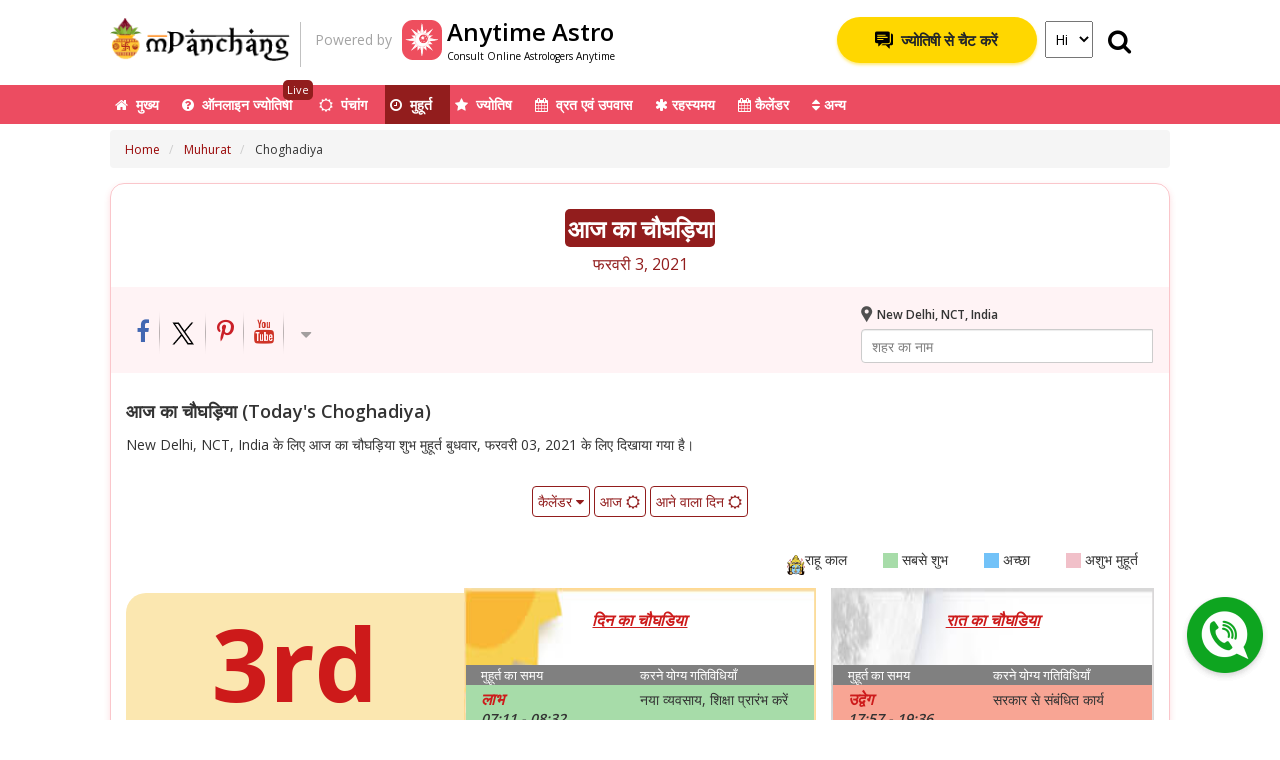

--- FILE ---
content_type: image/svg+xml
request_url: https://bcdn.mpanchang.com/images/New-Business.svg
body_size: 670
content:
<svg xmlns="http://www.w3.org/2000/svg" xmlns:xlink="http://www.w3.org/1999/xlink" width="66" height="48" viewBox="0 0 66 48"><defs><clipPath id="b"><rect width="66" height="48"/></clipPath></defs><g id="a" clip-path="url(#b)"><g transform="translate(271 -143.997)"><path d="M-210.148,311.918a1.214,1.214,0,0,0-1.364.159,5.066,5.066,0,0,1-3.112.923c-6.024-.015-12.049-.007-18.074-.007h-.752c0,.732,0,1.417,0,2.1,0,.487.018.976-.008,1.462a1.2,1.2,0,0,1-1.3,1.243q-3.48.014-6.96,0a1.212,1.212,0,0,1-1.329-1.33c-.018-.956,0-1.912-.006-2.868,0-.182-.016-.365-.027-.609h-.7q-9.065,0-18.13.006a5.074,5.074,0,0,1-2.922-.81c-1-.669-1.542-.555-2.17.439v17.891c.071.229.144.457.214.686a4.761,4.761,0,0,0,4.365,3.381q.252.01.5.011,23.659,0,47.317,0a4.731,4.731,0,0,0,4.793-3.171,5.421,5.421,0,0,0,.291-1.7c.021-5.511.011-11.023.017-16.534A1.275,1.275,0,0,0-210.148,311.918Z" transform="translate(0 -142.601)" fill="#130708"/><path d="M-262.445,167.982c6.4.033,12.8.013,19.2.013a1.354,1.354,0,0,0,.2-.047c0-.321-.01-.668,0-1.015a1.2,1.2,0,0,1,1.333-1.319q3.452-.014,6.9,0a1.215,1.215,0,0,1,1.359,1.352c.009.318,0,.636,0,1.036h.622q9.122,0,18.244,0a4.806,4.806,0,0,0,5.083-5.066q0-3.347,0-6.693a4.773,4.773,0,0,0-4.994-5.031c-3.667-.011-7.335,0-11,0h-.764c0-.384.017-.732,0-1.077a15.342,15.342,0,0,0-.2-2.565,4.553,4.553,0,0,0-4.386-3.537c-4.921-.038-9.842-.047-14.763,0a4.726,4.726,0,0,0-4.62,4.831c-.018.762,0,1.526,0,2.348h-11.51a4.788,4.788,0,0,0-5.186,3.991c-.009.033-.043.059-.066.087v8.664c.074.227.151.453.222.68A4.7,4.7,0,0,0-262.445,167.982Z" fill="#ee4e5e"/></g></g></svg>

--- FILE ---
content_type: image/svg+xml
request_url: https://bcdn.mpanchang.com/images/twitter.svg
body_size: 178
content:
<svg xmlns="http://www.w3.org/2000/svg" xmlns:xlink="http://www.w3.org/1999/xlink" width="32" height="32" viewBox="0 0 32 32"><defs><clipPath id="b"><rect width="32" height="32"/></clipPath></defs><g id="a" clip-path="url(#b)"><path d="M16.263,11.825,26.435,0H24.025L15.192,10.267,8.137,0H0L10.668,15.526,0,27.926H2.411l9.328-10.843,7.45,10.843h8.137l-11.064-16.1Zm-3.3,3.838L11.88,14.117l-8.6-12.3h3.7l6.941,9.928L15,13.289l9.022,12.905h-3.7L12.961,15.663Z" transform="translate(1.993 2.037)"/></g></svg>

--- FILE ---
content_type: image/svg+xml
request_url: https://bcdn.mpanchang.com/images/Mundan-Ceremony.svg
body_size: 424
content:
<svg xmlns="http://www.w3.org/2000/svg" xmlns:xlink="http://www.w3.org/1999/xlink" width="66" height="48" viewBox="0 0 66 48"><defs><clipPath id="b"><rect width="66" height="48"/></clipPath></defs><g id="a" clip-path="url(#b)"><g transform="translate(6.999 -22.58)"><path d="M26.237,43.146a21.308,21.308,0,0,1-13.155-4.522,21.6,21.6,0,0,1-7.571-11.4,5.571,5.571,0,0,1-3.9-1.689,5.647,5.647,0,0,1,3.9-9.6,21.461,21.461,0,0,1,41.451,0,5.648,5.648,0,0,1,0,11.293A21.439,21.439,0,0,1,26.237,43.146Zm-4.756-14.79h0l-2.65,1.57a8.573,8.573,0,0,0,14.811,0l-2.65-1.57a5.5,5.5,0,0,1-9.512,0ZM35.059,20.05a2,2,0,0,1,1.991,2h3.075a5.07,5.07,0,0,0-1.485-3.6,5.018,5.018,0,0,0-3.58-1.493,5.084,5.084,0,0,0-5.065,5.091h3.073A2,2,0,0,1,35.059,20.05Zm-17.643,0a2,2,0,0,1,1.992,2h3.075a5.066,5.066,0,1,0-10.132,0h3.075A2,2,0,0,1,17.416,20.05Z" transform="translate(0.001 27.397)" fill="#ee4e5e"/><path d="M126.616,34.95a7.964,7.964,0,1,1-15.929,0h3.018A4.946,4.946,0,1,0,118.652,30h-7.938a7.432,7.432,0,0,1-7.424-7.424h3.018a4.411,4.411,0,0,0,4.406,4.406h.955a7.386,7.386,0,0,1-1.453-4.406h3.018a4.411,4.411,0,0,0,4.406,4.406h1.012a7.973,7.973,0,0,1,7.964,7.964Z" transform="translate(-92.541)" fill="#130708"/></g></g></svg>

--- FILE ---
content_type: image/svg+xml
request_url: https://bcdn.mpanchang.com/images/New-Property.svg
body_size: 730
content:
<svg xmlns="http://www.w3.org/2000/svg" xmlns:xlink="http://www.w3.org/1999/xlink" width="66" height="48" viewBox="0 0 66 48"><defs><clipPath id="b"><rect width="66" height="48"/></clipPath></defs><g id="a" clip-path="url(#b)"><g transform="translate(34.824 -341.908)"><path d="M-33.824,358.5q7.013-5.5,14.019-11a3.514,3.514,0,0,1,1.773-.764c1.545-.216,3.078-.5,4.624-.719.436-.062.523-.214.515-.554-.022-.907-.007-1.814-.007-2.768,1.493-.267,2.952-.573,4.428-.772a6.769,6.769,0,0,1,1.657.2v2.835c1.553-.246,3.049-.479,4.544-.719q6.716-1.075,13.435-2.144a.791.791,0,0,1,.6.19q8.819,10.779,17.608,21.58a1.791,1.791,0,0,1,.126.25c-.949.122-1.855.261-2.766.336-.151.011-.369-.237-.5-.4q-4.094-5.282-8.177-10.575-3.21-4.156-6.424-8.311c-.111-.143-.233-.282-.389-.471-.827.824-1.622,1.611-2.415,2.4q-6.583,6.569-13.158,13.144a1.463,1.463,0,0,1-1.107.436q-14.071.443-28.141.907c-.084,0-.163.017-.248.026Z" transform="translate(0)" fill="#ee4e5e"/><path d="M24.059,383.729l-10.87,1.328V368.929H6.367v16.911c-1.774.211-3.48.417-5.189.619-2.967.347-5.929.8-8.907.991a27.248,27.248,0,0,1-4.827-.38c-4.431-.508-8.859-1.051-13.287-1.581-2.067-.249-4.132-.5-6.24-.754V363c.521-.035,1.036-.08,1.554-.1q11.8-.464,23.606-.91a1.2,1.2,0,0,0,.953-.48q7.453-8.584,14.922-17.153c.134-.156.278-.307.455-.5.142.191.268.347.379.513q6.961,10.368,13.9,20.746a2.211,2.211,0,0,1,.354,1.149c.023,5.592.015,11.186.015,16.778ZM-5.376,368.882v9.894l8.313-.541v-9.353Zm-5.136,9.748v-9.818h-7.9v9.323Zm-11.616-.691v-9.122h-6.748v8.69Zm37.9-9.042v8.561l6.286-.417V368.9Z" transform="translate(1.984 2.217)" fill="#130708"/></g></g></svg>

--- FILE ---
content_type: image/svg+xml
request_url: https://bcdn.mpanchang.com/images/prediction.svg
body_size: 378
content:
<?xml version="1.0" encoding="utf-8"?>
<!-- Generator: Adobe Illustrator 23.0.1, SVG Export Plug-In . SVG Version: 6.00 Build 0)  -->
<svg version="1.1" id="Layer_1" xmlns="http://www.w3.org/2000/svg" xmlns:xlink="http://www.w3.org/1999/xlink" x="0px" y="0px"
	 viewBox="0 0 512 512" style="enable-background:new 0 0 512 512;" xml:space="preserve">
<style type="text/css">
	.st0{fill:#FC3952;}
	.st1{fill:#FFA727;}
</style>
<path class="st0" d="M257.5,11l60.3,185.6H513L355.1,311.4L415.4,497L257.5,382.3L99.6,497l60.3-185.6L2,196.6h195.2L257.5,11z"/>
<path class="st0" d="M248.2,264.3L31.6,196.6H2l22.3,16.2l218.4,68.2l-134.1,188L99.6,497l0,0l22.5-16.4L257,291.5l135.7,189
	l22.7,16.5l-9-27.7L271.3,281.1l219.5-68.3l22.3-16.2h-29.7l-217.4,67.7L266.3,38l-8.8-27l-8.9,27.3L248.2,264.3z"/>
<ellipse class="st1" cx="256.8" cy="283.9" rx="88.4" ry="89.4"/>
</svg>


--- FILE ---
content_type: image/svg+xml
request_url: https://bcdn.mpanchang.com/images/Name-Giving.svg
body_size: 728
content:
<svg xmlns="http://www.w3.org/2000/svg" xmlns:xlink="http://www.w3.org/1999/xlink" width="48" height="48" viewBox="0 0 48 48"><defs><clipPath id="b"><rect width="48" height="48"/></clipPath></defs><g id="a" clip-path="url(#b)"><g transform="translate(-116.958 -110.769)"><path d="M223.258,127.186a8.132,8.132,0,0,0,1.674-15.657,8.579,8.579,0,0,0-4.155-.43,8.139,8.139,0,0,0,2.481,16.087Z" transform="translate(-81.469 0)" fill="#ee4e5e"/><path d="M171.453,493.835a11.3,11.3,0,0,1-5.1-4.244c-.484-.737-.867-1.539-1.3-2.319-.049.088-.117.193-.169.3a19.2,19.2,0,0,0-1.895,8.623,4.16,4.16,0,0,0,2.639,3.9,9.41,9.41,0,0,0,1.046.347h1.261a.767.767,0,0,1,.167-.082,4.251,4.251,0,0,0,3.458-3.594c.124-.778.1-1.578.207-2.361C171.809,494.085,171.743,493.96,171.453,493.835Z" transform="translate(-35.239 -341.905)" fill="#130708"/><path d="M349.6,491.006a15.566,15.566,0,0,0-1.545-4.29c-.307.609-.564,1.2-.887,1.749a11.643,11.643,0,0,1-5.481,4.875c-.173.077-.4.079-.359.408.087.687.117,1.382.169,2.074a4.1,4.1,0,0,0,1.806,3.272,12.13,12.13,0,0,0,1.87.847h1.261a.48.48,0,0,1,.122-.07,4.216,4.216,0,0,0,3.563-4.5A31.087,31.087,0,0,0,349.6,491.006Z" transform="translate(-196.687 -341.403)" fill="#130708"/><path d="M157.056,246.3a4.325,4.325,0,0,0-7.071-2.115c-.83.732-1.613,1.531-2.5,2.18-4.025,2.94-8.258,3.329-12.592.768a21.534,21.534,0,0,1-3.3-2.624,4.847,4.847,0,0,0-3.107-1.427,4.354,4.354,0,0,0-4.153,2.655,4.42,4.42,0,0,0,.984,4.95,26.811,26.811,0,0,0,5.723,4.441,1.542,1.542,0,0,1,.951,1.723,20.727,20.727,0,0,0-.016,2.217h17.268c0-.956.025-1.891-.011-2.822a.789.789,0,0,1,.474-.828,28.144,28.144,0,0,0,6.236-4.792A4.239,4.239,0,0,0,157.056,246.3Z" transform="translate(0 -120.076)" fill="#130708"/><path d="M224.759,438.732H207.747a8.514,8.514,0,0,0,3.582,7.695,8,8,0,0,0,9.315.3C223.525,444.95,224.791,442.2,224.759,438.732Z" transform="translate(-75.618 -297.621)" fill="#ee4e5e"/></g></g></svg>

--- FILE ---
content_type: image/svg+xml
request_url: https://bcdn.mpanchang.com/images/Getting-Married.svg
body_size: 571
content:
<svg xmlns="http://www.w3.org/2000/svg" xmlns:xlink="http://www.w3.org/1999/xlink" width="53" height="48" viewBox="0 0 53 48"><defs><clipPath id="b"><rect width="53" height="48"/></clipPath></defs><g id="a" clip-path="url(#b)"><g transform="translate(355.682 -140.814)"><path d="M-309.137,232.505a16.056,16.056,0,0,0-19.817-1.618.73.73,0,0,1-.96,0,15.474,15.474,0,0,0-7.746-2.63,15.845,15.845,0,0,0-10,2.62,15.759,15.759,0,0,0-6.653,8.983c-.334,1.156-.465,2.371-.688,3.559v2c.11.754.173,1.518.336,2.26a16.166,16.166,0,0,0,6.265,9.769,16.113,16.113,0,0,0,18.35.587.969.969,0,0,1,1.257.021,15.579,15.579,0,0,0,12.427,2.116A15.984,15.984,0,0,0-304,246.262,15.61,15.61,0,0,0-309.137,232.505ZM-332.6,254.692a11.925,11.925,0,0,1-14.807-1.871,12.007,12.007,0,0,1-.579-16.17,11.964,11.964,0,0,1,15.392-2.517,15.967,15.967,0,0,0-3.682,10.3A15.958,15.958,0,0,0-332.6,254.692Zm3.176-2.752a11.894,11.894,0,0,1-.042-15.017C-326.307,240.313-325.432,247.131-329.424,251.94Zm18.512.285a11.958,11.958,0,0,1-15.288,2.521q7.289-10.331,0-20.65a11.924,11.924,0,0,1,14.775,1.956A12.024,12.024,0,0,1-310.912,252.225Z" transform="translate(0 -72.221)" fill="#130708"/><path d="M-247.4,153.943a1.56,1.56,0,0,0,1.694,0,20.933,20.933,0,0,0,6.282-5.458,4.681,4.681,0,0,0,.256-5.561,4.2,4.2,0,0,0-6.334-1.109l-1.119.995a5.654,5.654,0,0,0-.4-.507,4.237,4.237,0,0,0-6-.452,4.828,4.828,0,0,0-.653,6.689A21.7,21.7,0,0,0-247.4,153.943Z" transform="translate(-82.866)" fill="#ee4e5e"/></g></g></svg>

--- FILE ---
content_type: image/svg+xml
request_url: https://bcdn.mpanchang.com/images/New-Vehicle.svg
body_size: 729
content:
<svg xmlns="http://www.w3.org/2000/svg" xmlns:xlink="http://www.w3.org/1999/xlink" width="66" height="48" viewBox="0 0 66 48"><defs><clipPath id="b"><rect width="66" height="48"/></clipPath></defs><g id="a" clip-path="url(#b)"><g transform="translate(308.757 -75.298)"><path d="M416.085,327.705v2.869a1.4,1.4,0,0,0,1.4,1.4h5.378a1.4,1.4,0,0,0,1.4-1.4v-5.53a9.06,9.06,0,0,1-6.8,2.661Z" transform="translate(-670.285 -208.673)" fill="#130708"/><path d="M13.429,324.415v5.611a1.4,1.4,0,0,0,1.4,1.4H20.2a1.4,1.4,0,0,0,1.4-1.4v-2.869H20.306a9.027,9.027,0,0,1-6.877-2.742" transform="translate(-318.452 -208.125)" fill="#130708"/><path d="M13.739,273.377c0,3.958,2.7,6.265,6.7,6.265H66.025c4,0,6.7-2.307,6.7-6.265v-1.143H13.739Z" transform="translate(-318.722 -162.681)" fill="#130708"/><path d="M61.419,10.521l-3.38-.581a1.219,1.219,0,0,0-1.328.713l-1.052,2.357-.427-.646L52.268,5.429A7.245,7.245,0,0,0,46.732,1.12,100.619,100.619,0,0,0,31.268,0,100.6,100.6,0,0,0,15.807,1.124a7.247,7.247,0,0,0-5.543,4.309L7.306,12.356l-.42.636L5.827,10.645A1.219,1.219,0,0,0,4.5,9.932l-3.381.588A1.322,1.322,0,0,0,0,11.824v.658a1.327,1.327,0,0,0,1.051,1.293L5.68,14.825l-2.217,3.35a10.342,10.342,0,0,0-1.72,5.708V32.19H60.8V23.883a10.344,10.344,0,0,0-1.721-5.708L56.85,14.809l4.637-1.036a1.327,1.327,0,0,0,1.051-1.293v-.658A1.322,1.322,0,0,0,61.419,10.521Zm-49.283-4.3a5.193,5.193,0,0,1,3.99-3.11,98.77,98.77,0,0,1,15.143-1.1,98.77,98.77,0,0,1,15.143,1.1A5.194,5.194,0,0,1,50.4,6.217l2.278,5.325H9.858Zm-4.3,19.429A2,2,0,0,1,6.173,24.14a4.309,4.309,0,0,1-.142-1.387c.11-1.206.492-1.8,1.266-1.8,0,0,5.3.327,6.019.545s3.467,5.4,3.467,5.4ZM41.8,27.657l-10.6.6-10.47-.586-2.67-5.613s9.406.812,13.2.812,13.207-.812,13.207-.812Zm14.559-3.512A2,2,0,0,1,54.7,25.653L45.753,26.9s2.751-5.182,3.468-5.4,6.018-.545,6.018-.545c.775,0,1.156.6,1.265,1.8a4.316,4.316,0,0,1-.142,1.387" transform="translate(-306.757 75.299)" fill="#ee4e5e"/></g></g></svg>